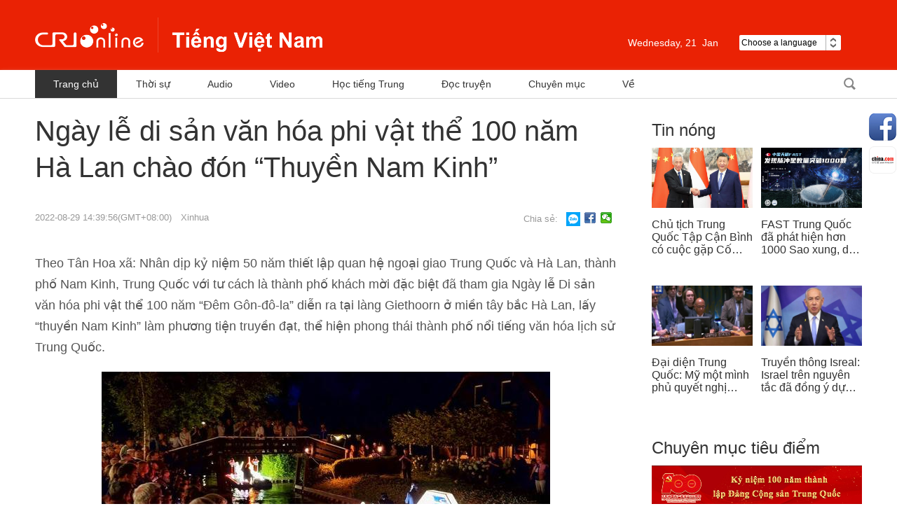

--- FILE ---
content_type: text/html
request_url: https://vietnamese.cri.cn/2022/08/29/ARTIytwcQwXqIkRPmYhiNR5a220829.shtml
body_size: 6013
content:
 <!DOCTYPE html PUBLIC "-//W3C//DTD XHTML 1.0 Transitional//EN" "http://www.w3.org/TR/xhtml1/DTD/xhtml1-transitional.dtd">
<html xmlns="http://www.w3.org/1999/xhtml">
<head>
<meta http-equiv="Content-Type" content="text/html; charset=utf-8" />
<meta name="viewport" content="width=device-width,initial-scale=1.0, minimum-scale=1.0,maximum-scale=1.0,user-scalable=no">
<meta name="filetype" content="1">
<meta name="publishedtype" content="1">
<meta name="pagetype" content="1">
<meta name="format-detection" content="telephone=no">
<meta name="renderer" content="webkit|ie-comp|ie-stand">
<meta http-equiv="X-UA-Compatible" content="IE=edge,chrome=1">
<meta http-equiv="Pragma" content="no-cache">
<meta http-equiv="Cache-Control" content="no-cache">
<meta name="author" content="Kiều Quân">
<meta name="source" content="Xinhua">
<title>Ngày lễ di sản văn hóa phi vật thể 100 năm Hà Lan chào đón “Thuyền Nam Kinh”</title>
<meta name="catalogs" content="PAGEUYZaHNql3xD6ebKejw5M220304">
<meta name="contentid" content="ARTIytwcQwXqIkRPmYhiNR5a220829">
<meta name="spm-id" content="C59729840330">
<meta name="keywords" content="">
<meta name="description" content="">
<link rel="stylesheet" href="//rcrires.cri.cn/photoAlbum/cri/templet/common/DEPA1646793964340280/reset.css">
<link rel="stylesheet" href="//rcrires.cri.cn/photoAlbum/cri/templet/common/DEPA1646793964340280/style.css">
<link rel="stylesheet" href="//rcrires.cri.cn/photoAlbum/cri/templet/common/DEPA1646793964340280/common.css">
<link rel="stylesheet" href="//rcrires.cri.cn/photoAlbum/cri/templet/common/DEPA1647243583381700/share_style.css">
<link rel="stylesheet" href="//rcrires.cri.cn/photoAlbum/cri/templet/common/DEPA1646793964340280/swiper.css" />
<script type="text/javascript" src="//rcrires.cri.cn/library/script/jquery-1.7.2.min.js"></script>
<script src="//rcrires.cri.cn/photoAlbum/cri/templet/common/DEPA1646793964340280/swiper.js"></script>
<script type="text/javascript" src="//rcrires.cri.cn/player/common/h5/js/createSmartPlayer1.0.0.js"></script>
<link rel="stylesheet" type="text/css" href="//rcrires.cri.cn/player/common/h5/css/video-js7.4.1.css" rel="stylesheet">
<link rel="stylesheet" type="text/css" href="//rcrires.cri.cn/player/common/h5/css/cri.complayer.css" rel="stylesheet">
<script>
		  if (window.innerWidth<=1024){
			  autoRem();
		  }
		  
		  function autoRem(){
			  var view_width = document.getElementsByTagName('html')[0].getBoundingClientRect().width;
		  
			  var _html = document.getElementsByTagName('html')[0];
			  view_width>1242?_html.style.fontSize = 1242 / 16 + 'px':_html.style.fontSize = view_width / 16 + 'px';
		  }
		  window.onresize = function(){
			  if (window.innerWidth<=1024){
				  autoRem();
			  }
		  }
		</script>
<script language="JavaScript">
			var url_domainname = location.href;
			var num_1 = url_domainname.split("//")[1];
			var domainame_ = num_1.split("/")[0];
			var type_ = num_1.split(".")[0];
			var commentTitle = "Ngày lễ di sản văn hóa phi vật thể 100 năm Hà Lan chào đón “Thuyền Nam Kinh”"; //评论标题
			var itemid1 = "ARTIytwcQwXqIkRPmYhiNR5a220829"; //正文页id，赋值给留言评论模块的参数之一
			var commentUrl = "https://vietnamese.cri.cn/2022/08/29/ARTIytwcQwXqIkRPmYhiNR5a220829.shtml";
			var column_id = "TOPC1642060997901670";
			var sub_column_id = "PAGEUYZaHNql3xD6ebKejw5M220304";
			var domainname = domainame_;
			var sobey_video_flag = '';
			var type = type_;
			var pindao_1 = "CHAL1642059729840330";
			var dateNum = (new Date()).toLocaleDateString() + " " + (new Date()).toLocaleTimeString();
			var times_str = dateNum.replace(/年/g, '-').replace(/月/g, '-').replace(/日/g, '-').replace(/:/g, '-');
			var new_str = times_str.replace(/ /g, '-');
			var arr = new_str.split("-");
			var datum = new Date(Date.UTC(arr[0], arr[1] - 1, arr[2] - 2, arr[3] - 8, arr[4], arr[5]));
			var timeint = datum.getTime() / 1000;
			var html;
			var sorts_dianji = sub_column_id + ',' + column_id + ',' + itemid1.substring(0, 4); /*点击量sorts值*/
			var searchkeywords = "";
			var commentbreif = "";
			var commentimg3 = "";
			var commentimg2 = "";
			var commentimg1 = "https://p3crires.cri.cn/photoworkspace/cri/2022/08/29/2022082916391698163.jpg";
			var commentimg0 = "";
			var commentimg = commentimg3;
			if (commentimg3 == "") {
				commentimg = commentimg2;
			}
			if (commentimg2 == "") {
				commentimg = commentimg1;
			}
			if (commentimg1 == "") {
				commentimg = commentimg0;
			}
			if (commentimg.split("//")[0] == '' || commentimg.split("//")[0] == 'http:') {
				commentimg = "https://" + commentimg.split("//")[1];
			}
			var hdprop ="";
		</script>
<script type="text/javascript">
			var publishDate ="";
		</script>
</head>
<body data-spm="PUYZaHNql3xD">
<script>
		with(document)with(body)with(insertBefore(createElement("script"),firstChild))setAttribute("exparams","v_id=&aplus&",id="tb-beacon-aplus",src=(location>"https"?"//js":"//js")+".data.cctv.com/__aplus_plugin_cctv.js,aplus_plugin_aplus_u.js")
	</script>
<div class="page_wrap">
<div data-spm="EVs2SPP3iJZZ">
<div class="header-wrap">
<div class="header_con">
<div class="logo"><a href="//vietnamese.cri.cn/index.shtml">越南</a></div>
<div class="header-menu">
<div class="date_div left">
</div>
<div class="weather marR30 left">
</div>
<div class="languageSelect left">
<label> Choose a language
<select onchange="if(this.value!='')window.location=this.value" class="language">
<option>Choose a language
</option>
<option value="http://www.cri.cn/index.html?lang=zh-CN">Chinese Simplified
</option>
<option value="http://big5.cri.cn/">Chinese Traditional
</option>
<option value="http://albanian.cri.cn">Albanian
</option>
<option value="http://arabic.cri.cn">Arabic
</option>
<option value="http://belarusian.cri.cn/">Belarusian
</option>
<option value="http://bengali.cri.cn">Bengali
</option>
<option value="http://bulgarian.cri.cn">Bulgarian
</option>
<option value="http://cambodian.cri.cn">Cambodian
</option>
<option value="http://croatian.cri.cn">Croatian
</option>
<option value="http://czech.cri.cn">Czech
</option>
<option value="http://english.cri.cn">English
</option>
<option value="http://esperanto.cri.cn">Esperanto
</option>
<option value="http://filipino.cri.cn">Filipino
</option>
<option value="http://french.cri.cn">French
</option>
<option value="http://german.cri.cn">German
</option>
<option value="http://greek.cri.cn/">Greek
</option>
<option value="http://hausa.cri.cn">Hausa
</option>
<option value="http://hebrew.cri.cn/">Hebrew
</option>
<option value="http://hindi.cri.cn">Hindi
</option>
<option value="http://hungarian.cri.cn">Hungarian
</option>
<option value="http://indonesian.cri.cn">Indonesian
</option>
<option value="http://italian.cri.cn">Italian
</option>
<option value="http://japanese.cri.cn">Japanese
</option>
<option value="http://korean.cri.cn">Korean
</option>
<option value="http://laos.cri.cn">Laos
</option>
<option value="http://malay.cri.cn">Malay
</option>
<option value="http://mongol.cri.cn">Mongol
</option>
<option value="http://myanmar.cri.cn">Myanmar
</option>
<option value="http://nepal.cri.cn">Nepal
</option>
<option value="http://persian.cri.cn">Persian
</option>
<option value="http://polish.cri.cn">Polish
</option>
<option value="http://portuguese.cri.cn">Portuguese
</option>
<option value="http://pushtu.cri.cn">Pushtu
</option>
<option value="http://romanian.cri.cn">Romanian
</option>
<option value="http://russian.cri.cn">Russian
</option>
<option value="http://serbian.cri.cn">Serbian
</option>
<option value="http://sinhalese.cri.cn">Sinhalese
</option>
<option value="http://espanol.cri.cn">Spanish
</option>
<option value="http://swahili.cri.cn">Swahili
</option>
<option value="http://tamil.cri.cn">Tamil
</option>
<option value="http://thai.cri.cn">Thai
</option>
<option value="http://turkish.cri.cn/">Turkish
</option>
<option value="http://ukrainian.cri.cn">Ukrainian
</option>
<option value="http://urdu.cri.cn">Urdu
</option>
<option value="http://vietnamese.cri.cn">Vietnamese
</option>
</select>
</label>
</div>
<div class="clear"></div>
</div>
<div class="menu">
<div class="menu-name">Menu</div>
<div class="menu-icon"></div>
</div>
<div class="clear"></div>
</div>
</div>
<div class="menu-box-wrap">
<div class="menu-box">
<div class="menu-box-title">Menu<div class="menu-box-close"></div>
</div>
<ul>
<li><a href="//vietnamese.cri.cn/index.shtml">Trang chủ</a></li>
<li><a href="//vietnamese.cri.cn/news/index.shtml">Thời sự</a></li>
<li><a href="//vietnamese.cri.cn/audio/index.shtml">Audio</a></li>
<li><a href="//vietnamese.cri.cn/video/index.shtml">Video</a></li>
<li><a href="//vietnamese.cri.cn/chinese">Học tiếng Trung</a></li>
<li><a href="//vietnamese.cri.cn/novel">Đọc truyện</a></li>
<li><a href="//vietnamese.cri.cn/topic/index.shtml">Chuyên mục</a></li>
</ul>
</div>
</div>
<div class="all-bg"></div>
<div class="nav">
<div class="w1180">
<div class="nav-list left">
<div class="nav_a_hover tran_1"></div>
<ul>
<li><a href="//vietnamese.cri.cn/index.shtml" target="_blank">Trang chủ</a></li>
<li><a href="//vietnamese.cri.cn/news/index.shtml" target="_blank">Thời sự</a></li>
<li><a href="//vietnamese.cri.cn/audio/index.shtml" target="_blank">Audio</a></li>
<li><a href="//vietnamese.cri.cn/video/index.shtml" target="_blank">Video</a></li>
<li><a href="//vietnamese.cri.cn/chinese" target="_blank">Học tiếng Trung</a></li>
<li><a href="//vietnamese.cri.cn/novel" target="_blank">Đọc truyện</a></li>
<li><a href="//vietnamese.cri.cn/topic/index.shtml" target="_blank">Chuyên mục</a></li>
<li><a href="//vietnamese.cri.cn/us/index.shtml" target="_blank">Về</a></li>
<div class="clear"></div>
</ul>
</div>
<div class="nav-function right">
<div class="login left" style="display:none;">
<h2><a href="###">Đăng nhập</a></h2>
<h3><a href="###" class="tran_1">Senw<i class="tran_1"></i></a></h3>
<ul>
<li class="exit"><a href="###">Mag Log-out</a></li>
</ul>
</div>
<div class="nav-search nav-btn left">
<h2 class="tran_1"></h2>
<div class="nav-btn-eff">
<div class="nav-search-box nav-btn-box">
<form action="//www.google.com/search" method="get" target="_blank">
<label>
<input type="text" placeholder="Nhập nội dung tìm kiếm" name="q" />
<input type="hidden" name="ie" value="UTF-8" />
<input type="hidden" name="sitesearch" value="vietnamese.cri.cn" />
<input class="search" name="vs" value="vietnamese.cri.cn" type="hidden" />
</label>
</form>
</div>
</div>
</div>
<div class="clear"></div>
</div>
<div class="clear"></div>
</div>
</div></div>
<div id="page_body">
<div class="vspace" style="height:20px;"></div>
<div class="column_wrapper_1180">
<div class="w830">
<div class="Vietnam_elseB_ind01">
<p class="title">Ngày lễ di sản văn hóa phi vật thể 100 năm Hà Lan chào đón “Thuyền Nam Kinh”</p>
<div class="sign">
<span class="sign_time">2022-08-29 14:39:56(GMT+08:00)</span>
<span class="sign_cri"><a href="javascript:;">Xinhua</a></span>
</div>
<div class="iconbox">
<span class="shareTix">Chia sẻ:</span>
<a class="zsw zalo-share-button" target="_blank" href="https://id.zalo.me/account?continue=https%3A%2F%2Fbutton-share.zalo.me%2Fshare_external%3Flayout%3D2%26color%3Dblue%26customize%3Dfalse%26d%3DeyJ1cmwiOiJodHRwOi8vZGV2ZWxvcGVycy56YWxvLm1lIn0%25253D%26shareType%3DNaN"></a>
<a class="fbk" href="javascript:;" data-fx='fb-btn'></a>
<a class="wx" href="javascript:;" data-fx='wx-btn'></a>
<div class="clear"></div>
</div>
<div class="clear"></div>
</div>
<div class="vspace" style="height:30px;"></div>
<div class="Vietnam_elseB_ind02">
<p>Theo T&acirc;n Hoa x&atilde;: Nh&acirc;n dịp kỷ niệm 50 năm thiết lập quan hệ ngoại giao Trung Quốc v&agrave; H&agrave; Lan, th&agrave;nh phố Nam Kinh, Trung Quốc với tư c&aacute;ch l&agrave; th&agrave;nh phố kh&aacute;ch mời đặc biệt đ&atilde; tham gia Ng&agrave;y lễ Di sản văn h&oacute;a phi vật thể 100 năm &ldquo;Đ&ecirc;m G&ocirc;n-đ&ocirc;-la&rdquo; diễn ra tại l&agrave;ng Giethoorn ở miền t&acirc;y bắc H&agrave; Lan, lấy &ldquo;thuyền Nam Kinh&rdquo; l&agrave;m phương tiện truyền đạt, thể hiện phong th&aacute;i th&agrave;nh phố nổi tiếng văn h&oacute;a lịch sử Trung Quốc.</p><p style="text-align: center;" class="photo_img_20190808"><img src="https://p3crires.cri.cn/photoworkspace/cri/contentimg/2022/08/29/2022082914392968676.jpeg" alt=""/></p><p>Lễ hội &ldquo;Đ&ecirc;m G&ocirc;n-đ&ocirc;-la&rdquo; bắt nguồn từ đầu thế kỷ 20, trẻ em mặc những bộ trang phục lộng lẫy ngồi thuyền nhỏ đi học, đ&aacute;nh dấu sự bắt đầu của năm học mới, về sau dần trở th&agrave;nh hoạt động vui vẻ n&aacute;o nhiệt trong m&ugrave;a h&egrave;, hiện đ&atilde; trở th&agrave;nh di sản văn h&oacute;a phi vật thể 100 năm của H&agrave; Lan.<br/></p><p style="text-align: center;" class="photo_img_20190808"><img src="https://p3crires.cri.cn/photoworkspace/cri/contentimg/2022/08/29/2022082914393811762.jpeg" alt=""/></p>
<div class="page-nav"></div>
<span class="editor">Biên tập viên:Kiều Quân</span>
</div>
<div class="vspace" style="height:120px;"></div>
</div>
<div class="w300">
<link type="text/css" rel="stylesheet" href="//rcrires.cri.cn/cri/vietnamese/include/vietnamese/right/style/style.css?1827e93bdc5ef1e3cd1d3d2469289ba6"/><div class="md_Vietnam_elseB">
<div class="md_hdc"></div>
<div class="md_hd">
<span class="mh_title">
<a href="https://vietnamese.cri.cn/news/index.shtml" target="_blank">Tin nóng</a>
</span>
<span class="mh_option">
<a href="https://vietnamese.cri.cn/news/index.shtml" target="_blank"></a>
</span>
</div>
<div class="md_bd">
<div class="Vietnam_elseB_con01">
<ul>
<li>
<div class="img_box">
<a href="https://vietnamese.cri.cn/2024/11/27/ARTIMgNgw5NIMBelYtpOCxRQ241127.shtml" target="_blank"><img src="https://p5crires.cri.cn/photoworkspace/cri/2024/11/27/2024112713392892166.jpg" width="144" height="86"></a>
</div>
<div class="text_box">
<p><a href="https://vietnamese.cri.cn/2024/11/27/ARTIMgNgw5NIMBelYtpOCxRQ241127.shtml" target="_blank">Chủ tịch Trung Quốc Tập Cận Bình có cuộc gặp Cố vấn nhà nước Singapore Lý Hiển Long</a></p>
</div>
</li>
<li class="last">
<div class="img_box">
<a href="https://vietnamese.cri.cn/2024/11/27/ARTIWEdaoIr8FFlKDw85qNHf241127.shtml" target="_blank"><img src="https://p2crires.cri.cn/photoworkspace/cri/2024/11/27/2024112710405962859.jpg" width="144" height="86"></a>
</div>
<div class="text_box">
<p><a href="https://vietnamese.cri.cn/2024/11/27/ARTIWEdaoIr8FFlKDw85qNHf241127.shtml" target="_blank">FAST Trung Quốc đã phát hiện hơn 1000 Sao xung, dẫn đầu thế giới</a></p>
</div>
</li><li>
<div class="img_box">
<a href="https://vietnamese.cri.cn/2024/11/26/ARTI0OGAwHfYK39ku5fo7AlD241126.shtml" target="_blank"><img src="https://p5crires.cri.cn/photoworkspace/cri/2024/11/26/2024112610564065529.jpg" width="144" height="86"></a>
</div>
<div class="text_box">
<p><a href="https://vietnamese.cri.cn/2024/11/26/ARTI0OGAwHfYK39ku5fo7AlD241126.shtml" target="_blank">Đại diện Trung Quốc: Mỹ một mình phủ quyết nghị quyết ngừng bắn ở Gaza khiến Hội đồng Bảo an Liên Hợp Quốc rơi vào tê liệt</a></p>
</div>
</li>
<li class="last">
<div class="img_box">
<a href="https://vietnamese.cri.cn/2024/11/25/ARTIROT44EOqjw7qZNOY6pfr241125.shtml" target="_blank"><img src="https://p3crires.cri.cn/photoworkspace/cri/2024/11/25/2024112511005322204.jpg" width="144" height="86"></a>
</div>
<div class="text_box">
<p><a href="https://vietnamese.cri.cn/2024/11/25/ARTIROT44EOqjw7qZNOY6pfr241125.shtml" target="_blank">Truyền thông Isreal: Israel trên nguyên tắc đã đồng ý dự thảo thỏa thuận ngừng bắn với Lebanon, nhưng chưa có phản hồi chính thức</a></p>
</div>
</li>
<div class="clear"></div>
</ul>
</div>
</div>
<div class="md_ftc"></div>
</div><div class="ELMTdh0wKrgYrHWsNikrMlpF220316" data-spm="Edh0wKrgYrHW">
<div class="vspace"></div>
</div><div class="md_Vietnam_elseB" data-spm="ERr1PD3ntzLv">
<div class="md_hdc"></div>
<div class="md_hd">
<span class="mh_title">
<a href="//vietnamese.cri.cn/topic/index.shtml" target="_blank">Chuyên mục tiêu điểm</a>
</span>
<span class="mh_option">
<a href="//vietnamese.cri.cn/topic/index.shtml" target="_blank"></a>
</span>
</div>
<div class="md_bd">
<div class="Vietnam_elseB_con02">
<ul>
<li>
<a href="http://vietnamese.cri.cn/special/392f49c0-c4e0-cc25-4db2-9b834a1355ba.html" target="_blank"><img src="https://p1crires.cri.cn/photoAlbum/cri/page/performance/img/2022/3/16/1647418037380_315.jpg"></a>
</li><li>
<a href="http://vietnamese.cri.cn/special/8c45ceda-dcdb-8c52-a7af-9967bb09761c.html" target="_blank"><img src="https://p5crires.cri.cn/photoAlbum/cri/page/performance/img/2022/3/16/1647418023437_748.jpg"></a>
</li>
</ul>
</div>
</div>
<div class="md_ftc"></div>
</div>
</div>
<div class="clear"></div>
</div>
</div>
<div class="footer-wrap" data-spm="EcTKITa3onIm">
<div class="w1180">
<ul>
<li class="left marginRight32">
<a href="//www.chinadaily.com.cn/" target="_blank">
<img src="//p5crires.cri.cn/photoAlbum/cri/templet/common/DEPA1646793964340280/CqgNOltDF7qADDniAAAAAAAAAAA504.120x40.jpg" width="120" height="40" alt="中国日报网站_fororder_中国日报网站" title="中国日报网站" usemap="" />
</a>
</li>
<li class="left marginRight32">
<a href="//english.gov.cn/" target="_blank">
<img src="//p5crires.cri.cn/photoAlbum/cri/templet/common/DEPA1646793964340280/CqgNOltDGCKAc9bQAAAAAAAAAAA645.120x40.jpg" width="120" height="40" alt="中国政府网_fororder_中国政府网" title="中国政府网" usemap="" />
</a>
</li>
<li class="left marginRight32">
<a href="//www.china.org.cn/" target="_blank">
<img src="//p5crires.cri.cn/photoAlbum/cri/templet/common/DEPA1646793964340280/CqgNOltDGJWAe37WAAAAAAAAAAA127.120x40.jpg" width="120" height="40" alt="中国网_fororder_中国网" title="中国网" usemap="" />
</a>
</li>
<li class="left marginRight32">
<a href="//vov.vn/" target="_blank">
<img src="//p5crires.cri.cn/photoAlbum/cri/templet/common/DEPA1646793964340280/CqgNOltDGHyANOfRAAAAAAAAAAA791.120x40.jpg" width="120" height="40" alt="越南之声网站_fororder_越南之声网站" title="越南之声网站" usemap="" />
</a>
</li>
<li class="left marginRight32">
<a href="//english.cctv.com/" target="_blank">
<img src="//p5crires.cri.cn/photoAlbum/cri/templet/common/DEPA1646793964340280/CqgNOltDGGOAHRpqAAAAAAAAAAA304.120x40.jpg" width="120" height="40" alt="央视网_fororder_央视网" title="央视网" usemap="" />
</a>
</li>
<li class="left marginRight32">
<a href="//www.chinaview.cn/" target="_blank">
<img src="//p5crires.cri.cn/photoAlbum/cri/templet/common/DEPA1646793964340280/CqgNOltDGEqAFtYoAAAAAAAAAAA167.120x40.jpg" width="120" height="40" alt="新华网_fororder_新华网" title="新华网" usemap="" />
</a>
</li>
<div class="clear"></div>
</ul>
<p class="marginTop30">© China Radio International.CRI. All Rights Reserved.</p>
<p>16A Shijingshan Road, Beijing, China. 100040</p>
</div>
</div>
</div>
<div class="share-fix">
<div class="share-fix-con">
<ul>
<li class="share-Facebook">
<div class="share-float share-float-pic3">
<ul>
<li class="facebookOne"><a href="https://www.facebook.com/criviet/" target="_blank"></a>
</li>
<li class="facebookTwo"><a href="https://www.facebook.com/crilearningchinese/" target="_blank"></a></li>
<li class="facebookThree"><a href="https://www.facebook.com/crihopthungocanh/" target="_blank"></a></li>
<li class="facebookFore"><a href="https://www.facebook.com/crituoitre/" target="_blank"></a>
</li>
</ul>
</div>
</li>
<li class="share-chinaCloud">
<a href="http://vietnamese.china.com/" target="_blank"></a>
</li>
</ul>
</div>
</div>
<div class="backTop"><a class="tran_1"></a></div>
<div class="all_bg"></div>
<script src="//rcrires.cri.cn/photoAlbum/cri/templet/common/DEPA1646793964340280/index.js"></script>
<script src="//rcrires.cri.cn/photoAlbum/cri/templet/common/DEPA1646793964340280/navbom.js"></script>
<script src="//rcrires.cri.cn/library/script/shareToSnsCommon1.1.js" type="text/javascript" charset="utf-8"></script>
</body>
</html>

--- FILE ---
content_type: text/css
request_url: https://rcrires.cri.cn/photoAlbum/cri/templet/common/DEPA1647243583381700/share_style.css
body_size: 399
content:
.Vietnam_elseB_ind01 .iconbox .fbk {
    float: left;
    font-size: 12px;
    padding-left: 17px;
    line-height: 16px;
    height: 16px;
    background-image: url(//p5crires.cri.cn/photoAlbum/cri/templet/common/DEPA1646793964340280/icons_0_16.png?v=d754dcc0.png);
    background-repeat: no-repeat;
    cursor: pointer;
    margin: 8px 6px 8px 0;
}

.Vietnam_elseB_ind01 .iconbox .fbk {
    background-position: 0 -1352px;
}
.Vietnam_elseB_ind01 .iconbox .wx {
    background-position: 0 -1612px;
}

.Vietnam_elseB_ind01 .iconbox .wx {
    float: left;
    font-size: 12px;
    padding-left: 17px;
    line-height: 16px;
    height: 16px;
    background-image: url(//p5crires.cri.cn/photoAlbum/cri/templet/common/DEPA1646793964340280/icons_0_16.png?v=d754dcc0.png);
    background-repeat: no-repeat;
    cursor: pointer;
    margin: 8px 6px 8px 0;
}
.zsw{
	background: #03a5fa url(//p4crires.cri.cn/photoAlbum/cri/templet/common/DEPA1647247145587780/logo_white_s.png) no-repeat center center;
	display: inline-block;
	float: left;
	width: 20px;
	height: 20px;
	margin: 8px 6px 8px 0;
	cursor: pointer;
}

--- FILE ---
content_type: application/javascript
request_url: https://p.data.cctv.com/ge.js
body_size: -27
content:
window.goldlog=(window.goldlog||{});goldlog.Etag="siP4IWu+uRICAQOP2yJS4fKu";goldlog.stag=2;

--- FILE ---
content_type: application/javascript
request_url: https://p.data.cctv.com/ge.js
body_size: 68
content:
window.goldlog=(window.goldlog||{});goldlog.Etag="siP4IdkPBFkCAQOP2yL7r7kA";goldlog.stag=2;